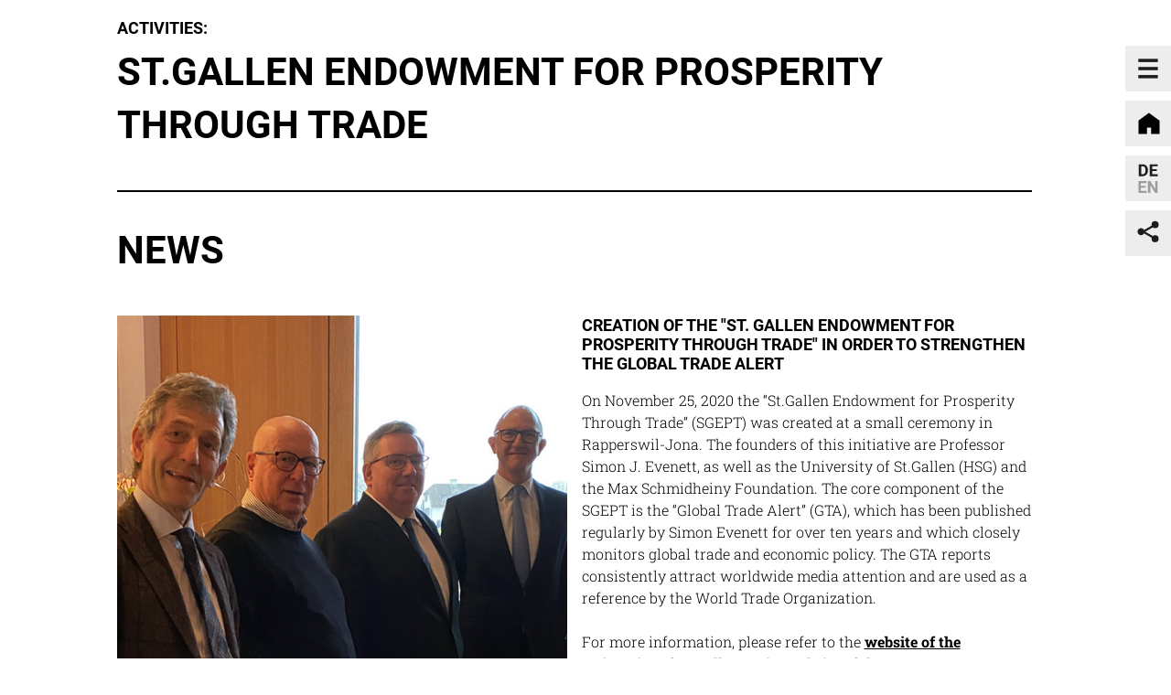

--- FILE ---
content_type: text/html;charset=utf-8
request_url: https://www.max-schmidheiny.foundation/page/en/aktivitaeten/global-trade-alert/
body_size: 4360
content:


















<!DOCTYPE html>

<html lang="en">
<head>
	<meta http-equiv="Content-Type" content="text/html; charset=utf-8" />
	<title>Max Schmidheiny-Stiftung | St.Gallen Endowment for Prosperity through Trade</title>

	
	
	<meta name="language" content="en">
	
	
	<link href="/css/styles.css?v=3" rel="stylesheet" type="text/css" />
	<link href="/css/maincontent.css" rel="stylesheet" type="text/css" />
	<link href="/css/smallcontent.css" rel="stylesheet" type="text/css" />
	
	<link href="/css/blocks_mss.css" rel="stylesheet" type="text/css" />

	<script type="text/javascript" src="/js/jquery.js"></script>
	<script type="text/javascript" src="/js/jquery.scrollTo.min.js"></script>
	<script type="text/javascript" src="/js/respond.min.js"></script>
	

	<script type="text/javascript" src="/js/layout.js"></script>
	
	
	
	<script type="text/javascript" src="/js/blocks/la-multicol.js"></script>

	<script type="text/javascript" src="/js/checkform.js"></script>
	
	<meta name="viewport" content="width=device-width,initial-scale=1.0" />
	
	
	
	
	
	<link href="/webfonts/webfonts.css" rel="stylesheet" type="text/css" />
	
	

	
	
	
	
	<script src="/bxslider/jquery.bxslider.min.js"></script>
	<link href="/bxslider/jquery.bxslider.css" rel="stylesheet" />	
	<link href="/bxslider/jquery.bxslider_custom.css" rel="stylesheet" />
	
	



<script type="text/javascript">
	var gDevMobile = false;
	var gDevTablet = false;
	var gDevDesktop = true;
</script>
	
	<script type="text/javascript" src="/js/slidemenu.js"></script>
	<script type="text/javascript" src="/js/jgestures.min.js"></script>
	
	



<link rel="stylesheet" type="text/css" href="/css/blocks_builtin.css" />




	
	
	
	
	<link href="/css/qf.css" rel="stylesheet" type="text/css" />

	

	<script defer src="/cookieconsent/cookieconsent.js"></script>
	<script defer src="/cookieconsent/cookieconsent-init.js"></script>
	<script src="/cookieconsent/cookieconsent-custom.js"></script>	
	<link href="/cookieconsent/cookieconsent.css" rel="stylesheet" type="text/css" />
	
</head>

<body class="tmtopline">

	



	<div id="slidemenu">
		<div class="inner">
			<a href="/page/en/home"><img class="logo" src="/images/logo_en.svg" alt="Logo Max Schmidheiny-Stiftung" /></a>
			

















<a href="/page/en/home/" class="menu_level1 menuitem226">Home</a>
<a href="/page/en/stiftung/" class="menu_level1 menuitem227">Foundation</a>
<a href="/page/en/stiftung/stifter-max-schmidheiny/" class="menu_level2 menuitem228">Founder Max Schmidheiny</a>
<a href="/page/en/stiftung/meilensteine/" class="menu_level2 menuitem229">Milestones</a>
<a href="/page/en/stiftung/stiftungsrat/" class="menu_level2 menuitem230">Board of Trustees</a>
<a href="/page/en/stiftung/team/" class="menu_level2 menuitem231">Team</a>
<a href="/page/en/stiftung/partner/" class="menu_level2 menuitem232">Partnerships</a>
<a href="/page/en/aktivitaeten/" class="menu_level1 menuitem233">Activities</a>
<a href="/page/en/aktivitaeten/foren/" class="menu_level2 menuitem234">Forum</a>
<a href="/page/en/aktivitaeten/stiftungsprofessur/" class="menu_level2 menuitem235">Foundation Professorship</a>
<a href="/page/en/aktivitaeten/global-trade-alert/" class="menu_level2 menuitem236 active">St.Gallen Endowment for Prosperity through Trade</a>
<a href="/page/en/aktivitaeten/max-schmidheiny-lectures/" class="menu_level2 menuitem237">Max Schmidheiny Lectures</a>
<a href="/page/en/freiheitspreis/" class="menu_level1 menuitem239">Freedom Prize 1979&ndash;2003</a>
<a href="/page/en/kontakt/" class="menu_level1 menuitem241">Contact</a>


		</div>
	</div>
	
	
	<div id="metabar">
		<a id="menubutton"><img src="/images/mb_menu.svg" alt="Menu" /></a>
		
		<a href="/page/en/home"><img src="/images/mb_home_bl.svg" alt="Home" /></a>
		
		









<a href="https://www.max-schmidheiny.foundation/page/de/aktivitaeten/global-trade-alert/"><img src="/images/mb_lang_de.svg" alt="DE" /></a>


		<!-- AddToAny BEGIN -->
		<a class="a2a_dd" href="https://www.addtoany.com/share"><img src="/images/mb_share.svg" alt="Share" /></a>
		<script>
		var a2a_config = a2a_config || {};
		a2a_config.onclick = 1;
		a2a_config.prioritize = ["facebook", "twitter", "email", "xing", "linkedin"];
		</script>
		<script type="text/plain" data-cookiecategory="analytics" async src="https://static.addtoany.com/menu/page.js"></script>
		<!-- AddToAny END -->
	</div>
	
	<div id="page">
		<div class="wconstrain">
			
			
				<div id="pagetitle" class="maincontent">
					
						<h2>Activities:</h2>
					
					<h1>St.Gallen Endowment for Prosperity through Trade</h1>
				</div>
			

			<div id="main" style="">
				<div class="bl-title bl-title-76 maincontent"><h1>News</h1></div>
<div class="wt-bl la-multicol la-multicol-sty-default la-multicol-seg-11">
	<div class="linner">
			<div class="col col1">
				<div class="bl-imageblock bl-imageblock-89" style="position:relative;text-align:center">
<img alt="" src="/MediaInterface/getm/bl-imageblock-big/ykucuoivqorsoax?_ts=1606430683929" style=""><div class="legend">The Board of Trustees of the St. Gallen Endowment for Prosperity Through Trade at the inauguration festivities: Prof. Dr. Bernhard Ehrenzeller, Dr. h.c. Thomas Schmidheiny, Prof. Dr. Simon Evenett, Andreas R. Kirchschl&auml;ger</div></div>

			</div>
			<div class="col col2">
				<div class="bl-title bl-title-77 maincontent"><h2>Creation of the &quot;St. Gallen Endowment for Prosperity Through Trade&quot; in order to strengthen the Global Trade Alert</h2></div>
<div class="bl-textblock bl-textblock-342 maincontent">
<p>On November 25, 2020 the &ldquo;St.Gallen Endowment for Prosperity Through Trade&rdquo; (SGEPT) was created at a small ceremony in Rapperswil-Jona. The founders of this initiative are Professor Simon J. Evenett, as well as the University of St.Gallen (HSG) and the Max Schmidheiny Foundation. The core component of the SGEPT is the &ldquo;Global Trade Alert&rdquo; (GTA), which has been published regularly by Simon Evenett for over ten years and which closely monitors global trade and economic policy. The GTA reports consistently attract worldwide media attention and are used as a reference by the World Trade Organization.</p>

<p>For more information, please refer to the <a href="https://www.unisg.ch/en/newsdetail/news/new-foundation-created-to-take-forward-the-work-of-the-global-trade-alert/" target="_blank">website of the University of St.Gallen</a>&nbsp;or the <a href="https://www.stgallen-endowment.org/" target="_blank">website of the SGEPT</a>.</p>
</div>

			</div>
		<div class="clearfloat"></div>
	</div>
	<script type="text/javascript">
		initMulticolLayout();
	</script>
</div>
<div class="bl-textblock bl-textblock-341 maincontent">
</div>
<div class="wt-bl la-multicol la-multicol-sty-default la-multicol-seg-11">
	<div class="linner">
			<div class="col col1">
				<div class="bl-textblock bl-textblock-256 maincontent">
<p><strong>As one of the initiative&#39;s strategic partners, the Max Schmidheiny Foundation supports the further development of the Global Trade Alert, the most comprehensive information platform world-wide for monitoring policy developments which affect international commerce.</strong></p>

<p>The Global Trade Alert, led by Professor Simon J. Evenett, Professor of Geopolitics and Strategy at IMD, monitors policy developments which affect international commerce. Since its launch in 2009, independent researchers around the globe have gathered more than 8&rsquo;500 concise reports on trade-, investment or migration-related state interventions for more than 100 countries. Its comprehensive and timely reporting established the Global Trade Alert as an internationally recognised source for academic researchers, policy makers and leading media publications alike.</p>

<p>As a strategic partner of the Global Trade Alert, the Max Schmidheiny Foundation currently enables the consolidation and further development of the platform in various areas, such as the development of a Big Data application that will provide the key research infrastructure to substantially expand the publicly available data on government policy interventions towards foreign commerce.</p>

<p>For further information, please visit&nbsp;<a href="http://globaltradealert.org" target="_blank">globaltradealert.org</a>, Prof. Simon J. Evenett&rsquo;s <a href="https://www.imd.org/faculty-profile/simon-j-evenett/" target="_blank">faculty profile</a>&nbsp;at IMD, or watch this short <a href="https://www.youtube.com/watch?v=RNPmESEcULE&amp;feature=youtu.be" target="_blank">Youtube video</a>.</p>
</div>

			</div>
			<div class="col col2">
				<div class="bl-imageblock bl-imageblock-83" style="position:relative;text-align:center">
<a href="http://www.globaltradealert.org" target="_blank"><img alt="" src="/MediaInterface/getm/bl-imageblock-big/acsswquadtktwlu?_ts=1747821837270" style="max-height:900;width:auto;max-width:100%"></a></div>

			</div>
		<div class="clearfloat"></div>
	</div>
	<script type="text/javascript">
		initMulticolLayout();
	</script>
</div>
<div class="bl-textblock bl-textblock-336 maincontent">
<p><br />
&nbsp;</p>

<hr />
<p>&nbsp;</p>
</div>
<div class="bl-title bl-title-74 maincontent"><h1>Highlights</h1></div>
<div class="wt-bl la-multicol la-multicol-sty-default la-multicol-seg-11">
	<div class="linner">
			<div class="col col1">
				<div class="bl-imageblock bl-imageblock-87" style="position:relative;text-align:center">
<img alt="" src="/MediaInterface/getm/bl-imageblock-big/dfncdyhgwpnwbbo?_ts=1560959925669" style=""><div class="legend">Prof. Simon Evenett at the St. Gallen Symposium 2019</div></div>

			</div>
			<div class="col col2">
				<div class="bl-title bl-title-75 maincontent"><h2>Official launch of the 24th Global Trade Alert Report at the St. Gallen Symposium 2019</h2></div>
<div class="bl-textblock bl-textblock-340 maincontent">
<p>St. Gallen, 10 May 2019 - Prof. Simon J. Evenett presents the 24th Global Trade Alert Report at the 49th St. Gallen Symposium.</p>

<p>More informationen on the&nbsp;<a href="https://www.globaltradealert.org/reports/47" target="_blank">Global Trade Alert</a>&nbsp;Website</p>

<p>Keynote presentation by Prof. Simon J. Evenett at the St. Gallen Symposium on&nbsp;<a href="https://www.youtube.com/watch?v=iY50mzKckJM" target="_blank">Youtube</a></p>
</div>

			</div>
		<div class="clearfloat"></div>
	</div>
	<script type="text/javascript">
		initMulticolLayout();
	</script>
</div>
<div class="wt-bl la-multicol la-multicol-sty-default la-multicol-seg-11">
	<div class="linner">
			<div class="col col1">
				<div class="bl-imageblock bl-imageblock-86" style="position:relative;text-align:center">
<img alt="" src="/MediaInterface/getm/bl-imageblock-big/hoxsjzqxylwgnip?_ts=1527715107547" style=""></div>

			</div>
			<div class="col col2">
				<div class="bl-title bl-title-73 maincontent"><h2>Global Trade Alert receives the HSG Impact Award</h2></div>
<div class="bl-textblock bl-textblock-335 maincontent">
<p>St. Gallen, May 26, 2018 -&nbsp;The University of St.Gallen (HSG) honoured three particularly innovative and relevant research projects with the HSG Impact Award for the first time at this year&rsquo;s dies academicus, among them the &quot;Global Trade Alert&quot; under the leadership of Prof. Simon J. Evenett. For the past few years, the Max Schmidheiny Foundation has been one of the primary supporters of the &quot;Global Trade Alert&quot;. More information on the <a href="https://www.unisg.ch/en#!/lightbox/https://www.unisg.ch/en/wissen/newsroom/aktuell/rssnews/forschung-lehre/2018/hsg-impact-award-26mai2018" target="_blank">HSG website</a>.</p>
</div>

			</div>
		<div class="clearfloat"></div>
	</div>
	<script type="text/javascript">
		initMulticolLayout();
	</script>
</div>


			</div>

			



















<div class="ctr_submenubuttons">
	<div class="maincontent">
		<h2>Activities:</h2>
	</div>


	<div class="wt-bl la-multicol la-multicol-sty-mtile la-multicol-seg-1111">
		<div class="linner">

			
			<div class="col col1">
				<div class="bl-mss-mtile bl-mss-mtile-fcblack bl-mss-mtile-fc2black maincontent" style="background-color:#CEE9D3;">
					<a href="/page/en/aktivitaeten/">
						<div class="mtinner">
							<div class="title1">Activities</div>
							<div class="text">
								
							</div>
							<div class="ctr_morelink">Mehr &#9658;</div>
						</div>
					</a>
				</div>
			</div>
			
			<div class="col col1">
				<div class="bl-mss-mtile bl-mss-mtile-fcblack bl-mss-mtile-fc2white maincontent" style="background-color:#eee;background-image:url('/MediaInterface/getm/mss-mtile/ezwfehvcsuzorjm?_ts=1486806195143');">
					<a href="/page/en/aktivitaeten/foren/">
						<div class="mtinner">
							<div class="title1">Forum</div>
							<div class="text">
								
							</div>
							<div class="ctr_morelink">Mehr &#9658;</div>
						</div>
					</a>
				</div>
			</div>
			
			<div class="col col1">
				<div class="bl-mss-mtile bl-mss-mtile-fcblack bl-mss-mtile-fc2black maincontent" style="background-color:#A1D4AE;">
					<a href="/page/en/aktivitaeten/stiftungsprofessur/">
						<div class="mtinner">
							<div class="title1">Foundation Professorship</div>
							<div class="text">
								
							</div>
							<div class="ctr_morelink">Mehr &#9658;</div>
						</div>
					</a>
				</div>
			</div>
			
			<div class="col col1">
				<div class="bl-mss-mtile bl-mss-mtile-fcblack bl-mss-mtile-fc2white maincontent" style="background-color:#eee;background-image:url('/MediaInterface/getm/mss-mtile/ghurilhanvelmjk?_ts=1486806229838');">
					<a href="/page/en/aktivitaeten/max-schmidheiny-lectures/">
						<div class="mtinner">
							<div class="title1">Max Schmidheiny Lectures</div>
							<div class="text">
								
							</div>
							<div class="ctr_morelink">Mehr &#9658;</div>
						</div>
					</a>
				</div>
			</div>
			
			
			<div class="clearfloat"></div>
		</div>
		<script type="text/javascript">
			initMulticolLayout();
		</script>
	</div>


</div>
			
			
			<footer>
				<div class="bl-title bl-title-60 maincontent"><h2>Featured topics:</h2></div>
<div class="wt-bl la-multicol la-multicol-sty-mtile la-multicol-seg-11">
	<div class="linner">
			<div class="col col1">
				<div class="bl-mss-mtile bl-mss-mtile-fcwhite bl-mss-mtile-fc2white maincontent" style="background-color:#eee;background-image:url('/MediaInterface/getm/mss-mtile/icaptsbwdmavudl?_ts=1663942751778')">
	<a href="/page/en/aktivitaeten/foren/">
		<div class="mtinner">
				<div class="title2">Max Schmidheiny Foundation Forum</div>
			<div class="text">
				
			</div>
			<div class="ctr_morelink">More &#9658;</div>
		</div>
	</a>
</div>
			</div>
			<div class="col col2">
				<div class="bl-mss-mtile bl-mss-mtile-fcwhite bl-mss-mtile-fc2white maincontent" style="background-color:#eee;background-image:url('/MediaInterface/getm/mss-mtile/gfsotzvwbibsvng?_ts=1486806299965')">
	<a href="/page/en/freiheitspreis/">
		<div class="mtinner">
				<div class="title2">Freedom Prize<br />1979-2003</div>
			<div class="text">
				
			</div>
			<div class="ctr_morelink">More &#9658;</div>
		</div>
	</a>
</div>
			</div>
		<div class="clearfloat"></div>
	</div>
	<script type="text/javascript">
		initMulticolLayout();
	</script>
</div>
<div class="bl-mss-impressum">
	<div class="copyright">&copy; 2026, Max Schmidheiny Stiftung</div>
	<div class="title">
		Impressum &amp; Privacy Policy
	</div>
	<div class="text">
		<p><strong>Editor: Max Schmidheiny Foundation, CH-9001 St.Gallen, Switzerland.</strong><br />
<a href="https://www.max-schmidheiny.foundation/page/en/datenschutz">Privacy Policy</a></p>

<p>Concept:&nbsp;<a href="http://www.pastpresentfuture.ch/" target="_blank">Past. Present. Future.</a>&nbsp;/ Design:&nbsp;<a href="http://www.grauwert.ch/" target="_blank">GRAUWERT</a>&nbsp;/ Web:&nbsp;<a href="http://www.infosnake.ch/" target="_blank">infoSnake</a>&nbsp;/ Font:&nbsp;<a href="https://fonts.google.com/specimen/Roboto" target="_blank">Roboto</a></p>

	</div>
	<script type="text/javascript" src="/js/blocks/impressum.js"></script>
</div>
				<div id="cookiesettings" class="maincontent">
					<a onclick="cccustom.showCookieSettings()">
						
							Cookie settings
						
					</a>
				</div>
			</footer>
			
		</div>
	</div>
	
	<div id="totopbutton">
		
		<img alt="to top" src="/images/totop.png" />
	</div>		
    
</body>
</html>


--- FILE ---
content_type: text/css
request_url: https://www.max-schmidheiny.foundation/css/styles.css?v=3
body_size: 1823
content:
html {
    -webkit-text-size-adjust: 100%; /* Prevent font scaling in landscape while allowing user zoom */
}

html, body {
	padding:0;
	margin:0;
}

body {
	/*font-size:14px;*/
	
	-webkit-font-smoothing: antialiased;
	-moz-osx-font-smoothing: grayscale;

	background-color:white;
}
body {
	margin-bottom:16px;
}
@media screen and (min-width:900px) {
	body {
		margin-right:25px;
	}
}
@media screen and (max-width:899px) {
	body {
		margin-top:75px;
	}
}

a {
	text-decoration:none;
}

a img {
	border:none;
}

div.clearfloat {
	overflow:hidden;
	height:0px;
	clear:both;
	visibility:hidden;
}


.wconstrain {
	max-width:1000px;
	margin-left:auto;
	margin-right:auto;
	position:relative;
}

@media screen and (max-width:1070px) {
	.wconstrain {
		margin-left:20px;
		margin-right:20px;
	}
}



#menu_mobile {
	display:none;
}
@media screen and (max-width:1023px) {
	#menu_mobile {
		display:block;
	}
}

#menu_mobile .menubar,
#menu_mobile .menuitems {
	/*z-index:15000;*/ /*bxslider controls:9999*/
}

#menu_mobile .menuitems {
	/*margin-bottom:24px;*/
}

#menu_mobile .menubar {
	background-color:#DBE5F1;
	padding:12px 12px 12px 20px;
}

#menu_mobile .menubar img {
	vertical-align:top;
	width:29px;
	/*position:relative;*/
}

#menu_mobile .rollout {
	display:none;
}

#menu_mobile .menuitems a {
	display:block;
	padding:7px 7px 7px 15px;
	
	font-family: 'Rubik', sans-serif;
	font-size:16px;
	font-weight:700;
	letter-spacing:0.03em;
	color:#122864;
	text-decoration:none;
	text-align:left;
}
#menu_mobile .menuitems a.menu_level1 {
	text-transform:uppercase;
	background-color:#dcdde1;
}
#menu_mobile .menuitems a.menu_level2 {
	padding-left:30px;
	font-size:13px;
	font-weight:500;
	letter-spacing:0.01em;
	background-color:#f8f8f9;
}

#menu_mobile .menuitems a.active {
	background-color:white;
}


#totopbutton {
	display:none;
	position:fixed;
	right:30px;
	bottom:40px;
	width:47px;
	z-index:99;
	cursor:pointer;
	
	/*text-align:right;
	
	font-family:'DIN2014';
	font-size:60px;
	color:#122864;*/
}

#totopbutton img {
	width:100%;
}

@media screen and (max-width:1000px) {
	#totopbutton {
		width:30px;
	}	
}

#pagetitle {
	margin-top:20px;
}

/* pagespecific */

.header_home {
	padding-bottom:15px;
	border-bottom:2px solid black;
	position:relative;
	margin-bottom:25px;
}
.header_home img {
	width:100%;
}
@media screen and (min-width:900px) {
	.header_home .logo {
		position:absolute;
		left:0;
		top:67px;
		width:30%;
	}
}
.header_home .logo img {
	width:100%;
}
.header_home .ctr_zitat {
	background-color:white;
	padding:15px 0px 15px 0;
}
@media screen and (min-width:900px) {
	.header_home .ctr_zitat {
		position:absolute;
		left:0;
		bottom:13%;
		width:47%;
		padding-right:15px;
	}
}
.header_home .zitat {
	border-top:2px solid #00A94F;
	border-bottom:2px solid #00A94F;
	color:#00A94F;
	padding:15px 0 15px 0;
}
.header_home .zitat .text {
    font-family: 'Droid Serif', serif;
    font-style: italic;
	font-size:53px;
}
.header_home .zitat .autor {
    font-family: 'Roboto Slab', serif;
	font-weight:400;
	font-size:14px;
	text-align:right;
	margin:20px 35px 10px;
}
@media screen and (max-width:899px) {
	.header_home .logo {
		width:60%;
	}
	.header_home .ctr_zitat {
	}
}


#metabar #menubutton {
	cursor:pointer;
}
@media screen and (min-width:900px) {
	#metabar {
		z-index:999;
		position:fixed;
		right:0;
		top:50px;
		width:50px;
	}
	#metabar a {
		display:block;
	}
	#metabar img {
		width:100%;
		vertical-align:top;
		margin-bottom:10px;
	}
}
@media screen and (max-width:899px) {
	#metabar {
		position:fixed;
		top:0;
		left:0;
		width:100%;
		height:40px; /* 1/2 */
		text-align:right;
		z-index:100;
	}
	#metabar.navup {
		top:-40px; /* 2/2 */
	}
	#metabar img {
		height:40px;
		margin-right:10px;
	}
}


#page, #slidemenu, #metabar {
	transition:transform 1s, top 0.2s ease-in-out;
}
#slidemenu {
	position:fixed;
	top:0;
	right:0px;
	width:320px;
	transform:translate(320px, 0px);
	-webkit-transform:translate(320px, 0px);
	bottom:0px;
	background-color:#EDEDED;
	z-index:999;
	transition:transform 1s;
	-webkit-transition:-webkit-transform 1s;
	overflow:auto;
	-webkit-overflow-scrolling: touch;
}
#slidemenu {
	font-family:'Roboto', sans-serif;
	font-weight:300;
	color:black;
	font-size:18px;
	text-transform:uppercase;
}
#slidemenu > .inner {
	padding:30px;
}
#slidemenu .logo {
	width:100%;
	margin-bottom:40px;
}
#slidemenu,
#slidemenu a {
	color:black;
}
#slidemenu a:hover,
#slidemenu a.active {
	color:#9D9D9C;
}
#slidemenu a {
	display:block;
	margin-bottom:10px;
}
#slidemenu a.menu_level1 {
	font-weight:bold;
}
#slidemenu a.menu_level2 {
	font-weight:300;
	margin-left:20px;
}
@media screen and (max-width:899px) {
	#slidemenu .logo {
		display:none;
	}
}
@media screen and (min-height:800px) {
	#slidemenu .logo {
		margin-top:30px;
	}
}


.ctr_submenubuttons {
	border-top:2px solid black;
	padding-top:25px;
}


/*special blocks*/
.bl-title-60 {
	margin-top:25px;
	border-top:2px solid black;
	padding-top:25px;
}


/*templatemodes*/
.tmnotopthemen footer > * {
	display:none;
}
.tmnotopthemen footer > .bl-mss-impressum {
	display:block;
}

.tmtopline #pagetitle {
	border-bottom: 2px solid black;
	margin-bottom: 35px;
}


/*block gaps*/
.wt-bl {
	margin-top:25px;
}
.wt-bl:first-child {
	margin-top:0;
}
.la-multicol-sty-mtile + .la-multicol-sty-mtile {
	margin-top:0;
}
.bl-mss-kontakt + .bl-mss-kontakt {
	margin-top:0;
}
.bl-imageslider + .bl-mss-zitatbox {
	margin-top:50px;
}
.bl-mss-zitatbox + .wt-bl {
	margin-top:50px;
}


/*hyphens*/
@media screen and (max-width:600px) {
	#main {
		hyphens:auto;
		-ms-hyphens: auto;
		-webkit-hyphens: auto;
	}
}

#cookiesettings {
	font-size:0.75em;
	margin-top:1em;
	text-align:right;
	display:block;
}
#cookiesettings a {
	cursor:pointer;
	font-weight:inherit;
	text-decoration:inherit;
}


--- FILE ---
content_type: text/css
request_url: https://www.max-schmidheiny.foundation/css/maincontent.css
body_size: 717
content:
.maincontent {
	font-family:'Roboto Slab', serif;
	font-weight:300;
	font-size:16px;
	letter-spacing:normal;
	line-height:1.5em;
	color:black;
}

.maincontent img {
	max-width:100%;
	height:auto !important;
}

.maincontent strong {
	font-weight:700;
}

.maincontent h1 {
	font-family:'Roboto', sans-serif;
	font-weight:700;
	font-size:42px;
	line-height:1.4em;
	letter-spacing:normal;
	margin:0 0 1em 0;
	padding:0;
	text-transform:uppercase;
}

.maincontent h2,
.maincontent h3 {
	font-family:'Roboto', sans-serif;
	font-weight:700;
	font-size:18px;
	line-height:1.2em;
	letter-spacing:normal;
	margin:0 0 1em 0;
	padding:0;
	text-transform:uppercase;
}

.maincontent p {
	margin:0 0 1.5em 0;
	padding:0;
}

.maincontent p.nobottommargin {
	margin-bottom:0;
}

.maincontent a {
	text-decoration:underline;
	color:inherit;
	font-weight:bold;
}
.maincontent a.nounderline {
	text-decoration:none;
}
.maincontent a[href^="tel"]{
    text-decoration:none;
	font-weight:inherit;
}


/*
.maincontent ul {
	padding:0;
	margin:0 0 1.5em 0px;
}
.maincontent ul li {
	margin:0 0 10px 0;
	padding:0 0 0 50px;
	list-style-type:none;
	background-image:url('//dummyimage.com/40x40');
	background-image-size:20px;
	background-repeat:no-repeat;
}
*/

.maincontent ul {
	padding:0;
	margin:0 0 1.5em 20px;
}
.maincontent ul li {
	margin:0px 0 0px 0;
	padding:0 0 0 0px;
	list-style-type:disc;
}

/* nested list */
/*
div#content ul ul {
        margin-top:10px;
}
div#content ul ul li {
        list-style-type:square;
        //list-style-image: url('/images/bullet_l2.gif');
}
*/

.maincontent table {
	border-spacing:0px;
	border-collapse:collapse;
	margin-bottom:24px;
}

.maincontent table td,
.maincontent table th
 {
	border:none;
	padding:0px 10px 0px 0px;
	text-align:left;
	vertical-align:top;
	text-align:left;
}

.maincontent table td:last-child,
.maincontent table th:last-child
{
	padding-right:0px;
}


@media screen and (max-width:767px) {
	/* mobile */

	.maincontent {
		word-wrap:break-word
	}
}



--- FILE ---
content_type: text/css
request_url: https://www.max-schmidheiny.foundation/css/smallcontent.css
body_size: 743
content:
.smallcontent {
	font-family:'Rubik', sans-serif;
	font-weight:400;
	font-size:15px;
	letter-spacing:normal;
	line-height:1.5em;
	color:black;
}

.smallcontent img {
	max-width:100%;
	height:auto !important;
}

.smallcontent strong {
	font-weight:500;
}

.smallcontent h1 {
	font-family:'Rubik', sans-serif;
	font-weight:500;
	font-size:35px;
	line-height:1.2em;
	letter-spacing:normal;
	margin:0 0 1em 0;
	padding:0;
}

.smallcontent h2 {
	font-family:'Rubik', sans-serif;
	font-weight:500;
	font-size:35px;
	letter-spacing:normal;
	margin:0 0 1em 0;
	padding:0;
}

.smallcontent h3 {
	font-family:'Rubik', sans-serif;
	font-weight:500;
	font-size:35px;
	letter-spacing:normal;
	margin:0 0 1em 0;
	padding:0;
}


.smallcontent p {
	margin:0 0 1.5em 0;
	padding:0;
}

.smallcontent p.nobottommargin {
	margin-bottom:0;
}

.smallcontent a {
	text-decoration:underline;
	color:inherit;
}
.smallcontent a.nounderline {
	text-decoration:none;
}
.smallcontent a.withhand {
	font-weight:500;
	color:#888;
	text-decoration:none;
	border-bottom:1px solid #888;
}
.smallcontent a.withhand::before {
	content:'☞ ';
	font-family:'DIN2014';
	font-size:25px;
}
.smallcontent a.withhand:hover {
	color:black;
}


/*
.smallcontent ul {
	padding:0;
	margin:0 0 1.5em 0px;
}
.smallcontent ul li {
	margin:0 0 10px 0;
	padding:0 0 0 50px;
	list-style-type:none;
	background-image:url('//dummyimage.com/40x40');
	background-image-size:20px;
	background-repeat:no-repeat;
}
*/

.smallcontent ul {
	padding:0;
	margin:0 0 1.5em 20px;
}
.smallcontent ul li {
	margin:0px 0 0px 0;
	padding:0 0 0 0px;
	list-style-type:disc;
}

/* nested list */
/*
div#content ul ul {
        margin-top:10px;
}
div#content ul ul li {
        list-style-type:square;
        //list-style-image: url('/images/bullet_l2.gif');
}
*/

.smallcontent table {
	border-spacing:0px;
	border-collapse:collapse;
	margin-bottom:24px;
}

.smallcontent table td,
.smallcontent table th
 {
	border:none;
	padding:0px 10px 0px 0px;
	text-align:left;
	vertical-align:top;
	text-align:left;
}

.smallcontent table td:last-child,
.smallcontent table th:last-child
{
	padding-right:0px;
}


@media screen and (max-width:767px) {
	/* mobile */

	.smallcontent {
		word-wrap:break-word
	}
}



--- FILE ---
content_type: text/css
request_url: https://www.max-schmidheiny.foundation/css/blocks_mss.css
body_size: 2208
content:
.bl-mss-mtile {
	width:100%;
	height:300px;
	position:relative;
	background-size:cover;
	background-position:center center;
	background-repeat:no-repeat;
}

.bl-mss-mtile .mtinner {
	padding:16px;
	
	/*kein Layout Einfluss, aber ermoeglicht <a href*/
	box-sizing:border-box;
	height:100%;
	
	transition:transform 0.2s ease-in-out;
}
.bl-mss-mtile a {
	text-decoration:none;
}

.bl-mss-mtile-fcwhite {
	color:white;
}
.bl-mss-mtile .ctr_morelink {
	position:absolute;
	bottom:8px;
	left:16px;
	right:16px;
	text-align:right;
	border-top:2px solid black;
	padding-top:3px;
	font-weight:300;
	font-size:14px;
	color:black;
}
.bl-mss-mtile-fc2white .ctr_morelink {
	border-color:white;
	color:white;
}
.bl-mss-mtile .ctr_morelink a {
	text-decoration:none;
}
.bl-mss-mtile .title1 {
	text-transform:uppercase;
	font-family:'Roboto', sans-serif;
	font-weight:700;
	margin-bottom:4px;
	font-size:18px;
}
@media screen and (max-width:600px) {
	.bl-mss-mtile .mtinner {
		padding:8px;
	}
	.bl-mss-mtile .title1 {
		font-size:16px;
	}
}
.bl-mss-mtile .title2 {
	text-transform:uppercase;
	font-family:'Roboto', sans-serif;
	font-size:28px;
	font-weight:700;
	margin-bottom:8px;
	line-height:1.3em;
	font-size:31px;
}
.bl-mss-mtile .text {
	font-weight:300;
}
.bl-mss-mtile .text a {
	text-decoration:underline;
}
.bl-mss-mtile .ctr_innerimg {
	float:left;
	width:calc(50% - 24px);
	height:100%;
	margin-right:32px;
	background-position:left top;
	background-repeat:no-repeat;
	background-size:contain;
}


.bl-mss-zitatbox {
	color:green;
	border-top:2px solid green;
	border-bottom:2px solid green;
}
.bl-mss-zitatbox .text {
	margin-top:30px;
	margin-bottom:15px;
	font-family: 'Droid Serif', serif;
	font-style: italic;
	font-size:29px;
	font-weight:400;
	line-height:1.6em;
}
.bl-mss-zitatbox .autor {
	margin-top:15px;
	margin-bottom:30px;
	font-family: 'Roboto Slab', serif;
	font-size:14px;
	font-weight:400;
	text-align:right;
}


.bl-mss-partnerlist .items table {
	border-spacing:0px;
	border-collapse:collapse;
	width:100%;
}
.bl-mss-partnerlist .items table td {
	border-bottom:2px solid black;
	padding:25px 0px 25px 0px;
	vertical-align:middle;
}
.bl-mss-partnerlist .items table tr:last-child td {
	border-bottom:none;
}
.bl-mss-partnerlist .items table td.logo {
	width:50%;
	text-align:center;
}
.bl-mss-partnerlist .items table td.logo img {
	max-width:220px;
}
.bl-mss-partnerlist .items table td.logosize-big img {
	max-width:290px;
}
.bl-mss-partnerlist .items table td.logosize-small img {
	max-width:150px;
}
.bl-mss-partnerlist .items table td.text {
	width:50%;
	text-align:left;
}
.bl-mss-partnerlist .items table td.text p:last-child {
	margin-bottom:0;
}
@media screen and (max-width:799px) {
	.bl-mss-partnerlist .items table,
	.bl-mss-partnerlist .items tbody,
	.bl-mss-partnerlist .items tr,
	.bl-mss-partnerlist .items td
	{
		display:block;
		width:100% !important;
	}
	.bl-mss-partnerlist .items table td.logo {
		text-align:left;
		border-bottom:none;
		padding-bottom:0;
	}
}


.bl-mss-teamlist {
	overflow-x:hidden;
}
.bl-mss-teamlist > .inner {
	margin-left:-16px;
}
.bl-mss-teamlist .item {
	margin-left:16px;
	margin-bottom:16px;
	width:calc(50% - 16px);
	box-sizing:border-box;
	float:left;
	background-color:#818284;
	color:white;
	position:relative;
	/*padding-bottom:25px;*/
	/*min-height:300px;*/
	min-height:290px;
}
.bl-mss-teamlist1 .item {
	background-color:#949599;
}
.bl-mss-teamlist .item:nth-child(odd) {
	clear:both;
}
.bl-mss-teamlist .item .photo {
	width:50%;
}
@media screen and (min-width:500px) {
	.bl-mss-teamlist .item .photo {
		float:left;
	}
}
.bl-mss-teamlist .item .photo img {
	width:100%;
	vertical-align:top;
}
.bl-mss-teamlist .item .namefkt {
	padding:16px;
	box-sizing:border-box;
}
@media screen and (min-width:500px) {
	.bl-mss-teamlist .item .namefkt {
		width:50%;
		float:left;
	}
}
.bl-mss-teamlist .item .namefkt .name {
	text-transform:uppercase;
	font-family:'Roboto', sans-serif;
	font-size:110%;
}
.bl-mss-teamlist .item .icon {
	position:absolute;
	right:8px;
	bottom:8px;
	width:16px;
	cursor:pointer;
	
	font-size:6px;
	line-height:normal;
}
.bl-mss-teamlist .item .icon img {
	vertical-align:top;

	margin-left:-16px;
	padding-left:16px;
	margin-top:-16px;
	padding-top:16px;
}
.bl-mss-teamlist .item .detail {
	clear:both;
	display:none;
	padding:24px 16px 48px 16px;
}
@media screen and (max-width:799px) {
	.bl-mss-teamlist .item {
		float:none;
		width:calc(100% - 16px);
	}
}
.bl-mss-teamlist .item .detail .socialbuttons img {
	width:50px;
	margin-right:10px;
}


.bl-mss-forenlist {
	overflow-x:hidden;
}
.bl-mss-forenlist > .inner {
	margin-left:-16px;
}
.bl-mss-forenlist .item {
	position:relative;
	margin-left:16px;
	margin-bottom:16px;
	width:calc(50% - 16px);
	box-sizing:border-box;
	float:left;
	background-color:#B7DEBF;
	padding:16px;
	min-height:300px;
}
.bl-mss-forenlist .item:nth-child(odd) {
	clear:both;
}
.bl-mss-forenlist .item .datumtext {
	font-family:'Roboto', sans-serif;
	font-size:18px;
	font-weight:bold;
	text-transform:uppercase;
	margin-bottom:0.5em;
}
.bl-mss-forenlist .item .title {
	font-family:'Roboto', sans-serif;
	font-weight:bold;
	text-transform:uppercase;
	font-size:170%;
	margin-bottom:0.75em;
}
.bl-mss-forenlist .item .pub {
	border-top:2px solid black;
	padding-top:16px;
	padding-bottom:16px;
}
.bl-mss-forenlist .item .pub .ctr_image {
	width:47%;
	float:left;
	margin-right:6%;
}
.bl-mss-forenlist .item .pub .ctr_text {
	width:47%;
	float:left;
}
.bl-mss-forenlist .item .pub .ctr_image img {
	width:100%;
	vertical-align:top;
	border:2px solid black;
}
.bl-mss-forenlist .item .loginform {
	border-top:2px solid black;
	padding-top:16px;
}
.bl-mss-forenlist .item .loginform p {
	margin-bottom:1em;
}
.bl-mss-forenlist .item .loginform input {
	border:none;
	background-color:white;
	width:100%;
	padding:12px 4px 12px 4px;
	box-sizing:border-box;
}
.bl-mss-forenlist .item .loginform .ctr_button {
	text-align:right;
}
.bl-mss-forenlist .item .loginform button {
	border:none;
	background-color:#231F20;
	color:white;
	font-family:'Roboto Slab', serif;
	font-size:14px;
	padding:8px 4px 8px 4px;
	width:40%;
}
.bl-mss-forenlist .item .icon {
	position:absolute;
	right:8px;
	bottom:8px;
	width:16px;
	cursor:pointer;

	font-size:6px;
	line-height:normal;
}
.bl-mss-forenlist .item .icon img {
	vertical-align:top;

	margin-left:-16px;
	padding-left:16px;
	margin-top:-16px;
	padding-top:16px;
}
.bl-mss-forenlist .item .detail {
	display:none;
	margin-bottom:48px;
}
@media screen and (max-width:899px) {
	.bl-mss-forenlist .item {
		float:none;
		width:calc(100% - 16px);
	}
}
.bl-mss-forenlist .item-ih {
	display:none;
}
.bl-mss-forenlist .loadmorebtn {
	color:#00A94F;
	text-transform:uppercase;
	font-family: 'Roboto', sans-serif;
	font-weight: bold;
	text-transform: uppercase;
	font-size: 18px;
	text-align:right;
	padding:16px 8px 28px 8px;
	cursor:pointer;
}
.bl-mss-forenlist .loadmorebtn img {
	width:16px;
	padding-left:16px;
}


.bl-mss-preislist {
	overflow-x:hidden;
}
.bl-mss-preislist > .mcinner {
	margin-left:-16px;
}
.bl-mss-preislist .item {
	position:relative;
	margin-left:16px;
	margin-bottom:16px;
	width:calc(50% - 16px);
	box-sizing:border-box;
	float:left;
	background-color:#007434;
	color:white;
	padding:16px;
	
	min-height:200px;
}
.bl-mss-preislist .itempreis .textbox {
	max-height:52px;
	overflow:hidden;
	transition:max-height 0.2s;
}
.bl-mss-preislist .itempreis.expanded .textbox {
	max-height:1000px;
	transition:max-height 1s;
}
/*
.bl-mss-preislist .item:nth-child(odd) {
	clear:both;
}
*/
.bl-mss-preislist .item {
	display:none;
}
.bl-mss-preislist .item .title {
	font-family:'Roboto', sans-serif;
	font-weight:bold;
	font-size:18px;
	line-height:1.2em;
	text-transform:uppercase;
	margin-bottom:0.5em;
}
.bl-mss-preislist .item .ptname {
	font-family:'Roboto', sans-serif;
	font-weight:bold;
	text-transform:uppercase;
	font-size:170%;
	line-height:1.2em;
	margin-bottom:0.75em;
}
.bl-mss-preislist .item .detail {
	padding-bottom:48px;
}
.bl-mss-preislist .item .icon {
	position:absolute;
	right:8px;
	bottom:8px;
	width:16px;
	cursor:pointer;
	
	font-size:6px;
	line-height:normal;
}
.bl-mss-preislist .item .icon img {
	vertical-align:top;

	margin-left:-16px;
	padding-left:16px;
	margin-top:-16px;
	padding-top:16px;
}
.bl-mss-preislist .tagbar {
	background-color:#E7E7E8;
	padding:8px;
	margin-bottom:16px;
}
@media screen and (min-width:800px) {
	.bl-mss-preislist .tagbar {
		display: flex;
		justify-content: space-between;
	}
}
.bl-mss-preislist .tagbar a {
	text-transform:uppercase;
	text-decoration:none;
	font-family:'Roboto', sans-serif;
	cursor:pointer;
}
.bl-mss-preislist .tagbar a.active {
	color:#949599;
}
@media screen and (max-width:799px) {
	.bl-mss-preislist .tagbar a {
		display:block;
		padding-top:4px;
		padding-bottom:4px;
	}
	.bl-mss-preislist .item {
		float:none;
		width:calc(100% - 16px);
	}
}
.bl-mss-preislist .itemzitat {
	background-color:white;
	border-top:2px solid #007434;
	border-bottom:2px solid #007434;
	color:#007434;
	padding-left:0;
	padding-right:0;
}
.bl-mss-preislist .itemzitat .ztext {
	font-family: 'Droid Serif', serif;
	font-style: italic;
	font-size: 29px;
	font-weight: 400;
	line-height: 1.4em;
}
.bl-mss-preislist .itemzitat .zautor {
	margin-top: 15px;
	font-family: 'Roboto Slab', serif;
	font-size: 14px;
	font-weight: 400;
	text-align: right;
}


.bl-imageslider .mss-imgcaption {
	display:none;
	width:calc(50% - 16px);
	position:absolute;
	bottom:25px;
	background-color:white;
	font-family:'Roboto', sans-serif;
	font-weight:bold;
	text-transform:uppercase;
	color:#007434;
	font-size:18px;
	padding:32px 8px 32px 8px;
	z-index:20;
}
@media screen and (max-width:600px) {
	.bl-imageslider .mss-imgcaption {
		padding-top:16px;
		padding-bottom:16px;
		width:85%;
		font-size:16px;
	}
}


.bl-mss-impressum {
	background-color:#231F20;
	padding:8px;
}
.bl-mss-impressum {
	font-family:'Roboto', sans-serif;
	font-weight:400;
	font-size:14px;
	letter-spacing:normal;
	line-height:1.5em;
	color:white;
}
.bl-mss-impressum .copyright {
	float:right
}
.bl-mss-impressum .title {
	text-transform:uppercase;
	font-weight:bold;
	cursor:pointer;
}
.bl-mss-impressum .text {
	display:none;
}
.bl-mss-impressum a {
	color:#00A94F;
	text-decoration:none;
}


.bl-mss-kontakt .tile {
	width:100%;
	height:260px;
	position:relative;
}
.bl-mss-kontakt .tile_text {
	background-color:#231F20;
	box-sizing:border-box;
	padding:16px;
}
.bl-mss-kontakt .text {
	color:white;
}
.bl-mss-kontakt .text h2 {
	margin-bottom:0;
}
.bl-mss-kontakt .map {
	height:100%;
}
.bl-mss-kontakt .socialicons {
	position:absolute;
	bottom:16px;
	left:16px;
	width:calc(100% - 16px);
	height:40px;
}
.bl-mss-kontakt .socialicons img {
	height:40px;
	vertical-align:top;
	margin-right:8px;
}


--- FILE ---
content_type: text/css
request_url: https://www.max-schmidheiny.foundation/bxslider/jquery.bxslider_custom.css
body_size: 322
content:
.bx-wrapper {
	border:none;
	box-shadow:none;
}

/*
.bx-wrapper .bx-pager.bx-default-pager a {
	width:10px;
	height:10px;
	
	border-radius:5px;
}

.bx-wrapper .bx-pager.bx-default-pager a {
	background-color:#E2F2F2;
}

.bx-wrapper .bx-pager.bx-default-pager a:hover, .bx-wrapper .bx-pager.bx-default-pager a.active {
	background-color:#8CCACA;
}

.bx-wrapper .bx-pager {
	text-align:center;
	bottom:10px;
}

.bx-wrapper .bx-pager.bx-default-pager a {
    text-indent: 9999px;
    overflow: hidden;
}

.bx-wrapper .bx-viewport {
    background: none;
}

.bx-wrapper {
	margin-bottom:0px;
}
*/




/*
.bx-wrapper .bx-controls-direction a {
	top:100%;
	margin-top:30px;
}
.bx-wrapper .bx-prev {
    left: 50%;
	margin-left:-30px;
}.bx-wrapper .bx-next {
    left: 50%;
	margin-left:30px;
}
*/

--- FILE ---
content_type: text/css
request_url: https://www.max-schmidheiny.foundation/css/blocks_builtin.css
body_size: 2334
content:
.bl-textblock {
	margin-bottom:32px;
}
.bl-textblock:last-child {
	margin-bottom:0;
}

.bl-textblock p:last-child {
	margin-bottom:0;
}



@media screen and (min-width: 769px) {
	div.bl-textwithimage div.image-left {
		width:25%;
		float:left;
		padding:0px 22px 10px 0px;
	}

	div.bl-textwithimage div.image-right {
		width:25%;
		float:right;
		padding:0px 0px 10px 22px;
	}

	div.bl-textwithimage div.text {
		overflow:auto; /* prevent wrapping around, make 2 col: http://webdesignerwall.com/tutorials/css-clearing-floats-with-overflow */
	}
}

@media screen and (max-width: 768px) {
	div.bl-textwithimage div.text {
		margin-top:10px;
	}
}

div.bl-textwithimage {
	margin-bottom:25px;
}

div.bl-textwithimage img {
	width:100%;
}
@media screen and (max-width:768px) {
	div.bl-textwithimage img {
		max-width:300px;
	}
}


div.bl-imageblock {
	margin-bottom:32px;
}

div.bl-imageblock:last-child {
	margin-bottom:0;
}

@media screen and (max-width:1023px) {
	div.bl-imageblock {
		margin-bottom:16px;
	}
}

div.bl-imageblock img {
	vertical-align:top;
}

div.bl-imageblock img {
	width:100%;
}

div.bl-imageblock .buttoncontainer {
	position:absolute;
	left:0;
	right:0;
	bottom:0;
}

div.bl-imageblock .buttoncontainer a.button {
	display:block;
	padding:10px;
	margin-left:auto;
	margin-right:auto;
	box-sizing:border-box;
	width:285px;
	max-width:95%;
	/*max-width:calc(33.3333% + 3px - 20px);*/
	background-color:rgba(152, 144, 131, 0.5);
	color:white;
	text-transform:uppercase;
	text-decoration:none;
	
	font-family: 'FrutigerLTPro',sans-serif;
	font-weight: bold;
	font-size: 14px;
	letter-spacing:0.075em;
}
@media screen and (max-width:768px) {
	div.bl-imageblock .buttoncontainer a.button {
		max-width:90%;
	}
}

div.bl-imageblock .ctr_text {
	position:absolute;
	left:5%;
	right:5%;
	top:5%;
	bottom:70px;
}

div.bl-imageblock .ctr_text .maincontent {
	color:white;
	text-align:left;
}
div.bl-imageblock .ctr_text .maincontent .title {
	font-weight:bold;
	font-size:29px;
	letter-spacing:0.025em;
	line-height:1.25em;
}
@media screen and (max-width:991px) {
	div.bl-imageblock .ctr_text .maincontent .title {
		font-size:22px;
	}
}
div.bl-imageblock .ctr_text .maincontent .subtitle {
	letter-spacing:0.05em;
	margin-top:1.25em;
}

div.bl-imageblock .legend {
	display:none;
	
	position:absolute;
	left:0;
	right:0;
	bottom:0;
	background-color:rgba(255, 255, 255, 0.8);
	padding:10px;
	
	font-family: 'Rubik', sans-serif;
	font-weight: 400;
	font-size: 11px;
	letter-spacing: 0.05em;
	color: #122864;
	text-align:left;
}

div.bl-imageblock:hover .legend {
	display:block;
}

@media screen and (max-width:700px) {
	div.bl-imageblock .legend {
		padding:5px;
	}
}
@media screen and (max-width:1024px) {
	div.bl-imageblock .legend {
		display:block;
	}
}

.vhcenterhelper1 {
	display:table;
	table-layout:fixed;
	width:100%;
	height:100%;
}
.vhcenterhelper2 {
	display:table-cell;
	width:100%;
	height:100%;
	vertical-align:middle;
	text-align:center;
}


/*
@media screen and (min-width:768px) {
	div.bl-imageblock {
		text-align:center;
		max-width:100%;
	}
}
*/


div.bl-youtubevideo {
	margin-bottom:25px;
}

.bl-youtubevideo {
	position: relative;
	padding-bottom: 56.25%; /* Default for 1600x900 videos 16:9 ratio */
	padding-top: 0px;
	height: 0;
	overflow: hidden;
}

.bl-youtubevideo iframe {
	position: absolute;
	top: 0;
	left: 0;
	width: 100%;
	height: 100%;
}



/*
table.bl-gallery {
	border-spacing:0px;
	border-collapse:collapse;
}
table.bl-gallery td {
	border:none;
	vertical-align:top;
}
table.bl-gallery td.image {
	padding:0px 0px 10px 0px;
}
table.bl-gallery td.desc {
	padding:0px 0px 25px 0px;
}
table.bl-gallery td.desc a {
	text-decoration:none;
	color:#787464;
}
table.bl-gallery td.hgap {
	width:24px;
}
table.bl-gallery td img {
	vertical-align:top;
}
table.bl-gallery-thumbborder td img {
	border:3px solid #DADADA;
}
*/

/*
div.bl-form {
	margin-bottom:25px;
}

div.bl-form table.form {
	border-spacing:0px;
	border-collapse:collapse;
}

div.bl-form table.form td {
	border:none;
	padding:0px 0px 3px 0px;
	vertical-align:top;
}

div.bl-form table.form td.label {
	width:200px;
}

div.bl-form table.form input.textfield {
	width:400px;
	border:2px solid #E5E5E5;
}

div.bl-form table.form textarea {
	width:400px;
	height:100px;
	border:2px solid #E5E5E5;
	font-family:sans-serif;
	font-size:12px;
}
*/


.bl-form {
	margin-bottom:32px;
}

.bl-form .row {
	margin-bottom:10px;
}

.bl-form .row .label {
}

.bl-form input.textfield,
.bl-form select {
	border-radius:0;
	width:100%;
	border:none;
	box-sizing:border-box;
	/*height:40px;*/
	background-color:#F0EDE5;
}

.bl-form select {
    -webkit-appearance: none;
}

.bl-form textarea {
	border-radius:0;
	width:100%;
	border:none;
	box-sizing:border-box;
	height:95px;
	background-color:#F0EDE5;
}

.bl-form input.textfield,
.bl-form select,
.bl-form textarea {
	color:#7F7D7A;
	padding:4px;
	font-family: 'Futura', sans-serif;
	font-weight:300;
	font-size:20px;
}

.bl-form input.textfield:focus,
.bl-form select:focus,
.bl-form textarea:focus {
	background-color:#E6E4DC;
}

.bl-form h2.subhead {
	margin:20px 0px 0px 0px;
}

.bl-form .requiredlegend {
	display:none;
}

.bl-form .defsubmit {
	background-color:#333333;
	border-radius:4px;
	color:white;
	outline:none;
	font-family: 'Futura', sans-serif;
	font-weight: bold;
	font-size:18px;
	text-transform:uppercase;
	border:none;
	padding:8px;
	display:block;
	width:100%;
	max-width:260px;
	margin-left:auto;
	margin-right:auto;
	margin-top:24px;
	cursor:pointer;
}


audio.with_controls {
	/*max-height:40px;*/ /* IE 11 */
	margin-bottom:25px;
}



.la-multicol {
	/*overflow-x:hidden;*/ /*rechte Scrollbar wird im Adminmodus sichtbar*/
	overflow:hidden;	
}

.la-multicol .col {
	float:left;
	box-sizing:border-box;
}

/*
//border:right:homeslider firefox bug
.la-multicol-sty-default .linner {
	margin-left:0px;
	margin-right:-1px;
}
.la-multicol-sty-default .col {
	border-right:1px solid white;
}
*/
.la-multicol-sty-default {
	border-bottom:16px solid transparent;
}
.la-multicol-sty-default .linner {
	margin-left:-16px;
	margin-right:0px;
}
.la-multicol-sty-default .col {
	border-left:16px solid transparent;
}


.la-multicol-sty-mtile {
	/*border-bottom:8px solid transparent;*/
}
.la-multicol-sty-mtile .linner {
	margin-left:-16px;
}
.la-multicol-sty-mtile .col {
	border-left:16px solid transparent;
	border-bottom:16px solid transparent;
}


.la-multicol-seg-11 .col { width:50%; }

.la-multicol-seg-31 .col1 { width:75%; }
.la-multicol-seg-31 .col2 { width:25%; }

.la-multicol-seg-111 .col { width:33.33333333333%; }

.la-multicol-seg-211 .col1 { width:50%; }
.la-multicol-seg-211 .col2 { width:25%; }
.la-multicol-seg-211 .col3 { width:25%; }

.la-multicol-seg-112 .col1 { width:25%; }
.la-multicol-seg-112 .col2 { width:25%; }
.la-multicol-seg-112 .col3 { width:50%; }

.la-multicol-seg-1111 .col { width:25%; }


/*
.la-multicol .col1 {
	width:50%;
}

.la-multicol .col2 {
	width:50%;
}
*/

@media screen and (max-width:767px) {
	/*.la-multicol .col {
		margin:0 0 1px 0;
	}*/
	
	.la-multicol-seg-11 .linner,
	.la-multicol-seg-21 .linner,
	.la-multicol-seg-111 .linner
	{
		margin-left:0 !important;
		margin-right:0 !important;
	}
	.la-multicol-seg-11 .col,
	.la-multicol-seg-21 .col,
	.la-multicol-seg-111 .col
	{
		padding-left:0 !important;
		padding-right:0 !important;
		float:none;
		width:100% !important;
		border-left:none;
		border-right:none;
	}
	.la-multicol-sty-footer .col {
		margin-bottom:50px;
	}	
	/*.la-multicol .collast {
		padding-bottom:0 !important;
		margin-bottom:0;
		border-bottom:none;
	}*/
	
	.la-multicol-sty-default {
		border-bottom:none;
	}

	
	.la-multicol-seg-211 .col1 { width:100%; }
	.la-multicol-seg-211 .col2 { clear:left; width:50%; }
	.la-multicol-seg-211 .col3 { width:50%; }

	
	.la-multicol-seg-112 .col1 { width:50%; }
	.la-multicol-seg-112 .col2 { width:50%; }
	.la-multicol-seg-112 .col3 { clear:left; width:100%; }

	
	.la-multicol-seg-1111 .col { width:50%; }
	.la-multicol-seg-1111 .col3 { clear:left; }
	
}



/*
.la-multicol .col1 {
	width:50%;
}

.la-multicol .col2 {
	width:50%;
}
*/

@media screen and (max-width:899px) {
	.la-multicol-sty-default.la-multicol .col {
		margin:0 0 28px 0;
	}
	
	.la-multicol-seg-11 .linner,
	.la-multicol-seg-21 .linner,
	.la-multicol-seg-12 .linner,
	.la-multicol-seg-111 .linner
	{
		margin-left:0 !important;
		margin-right:0 !important;
	}
	.la-multicol-seg-11 .col,
	.la-multicol-seg-21 .col,
	.la-multicol-seg-12 .col,
	.la-multicol-seg-111 .col
	{
		padding-left:0 !important;
		padding-right:0 !important;
		float:none;
		width:100% !important;
		border-left:none;
		border-right:none;
	}
	/*.la-multicol .collast {
		padding-bottom:0 !important;
		margin-bottom:0;
		border-bottom:none;
	}*/
	
	.la-multicol-sty-default {
		border-bottom:none;
	}

	
	.la-multicol-seg-211 .col1 { width:100%; }
	.la-multicol-seg-211 .col2 { clear:left; width:50%; }
	.la-multicol-seg-211 .col3 { width:50%; }

	
	.la-multicol-seg-112 .col1 { width:50%; }
	.la-multicol-seg-112 .col2 { width:50%; }
	.la-multicol-seg-112 .col3 { clear:left; width:100%; }

	
	.la-multicol-seg-1111 .col { width:50%; }
	.la-multicol-seg-1111 .col3 { clear:left; }
	
}


.bl-googlemap {
	width:100%;
	height:420px;
	margin-bottom:16px;
}

@media screen and (max-width:767px) {
	.bl-googlemap {
		width:100%;
		height:300px;
	}
}


.la-accordion .acctitle {
	cursor:pointer;
	
	text-transform:uppercase;
	font-family:'Roboto', sans-serif;
	font-weight:700;
	color:black;
	
	padding-top:16px;
	padding-bottom:16px;
}

.la-accordion .row {
	border-top:2px solid black;
	position:relative;
}
.la-accordion .acccontent {
	padding-bottom:16px;
}
.la-accordion .row .icon {
	position:absolute;
	right:8px;
	bottom:16px;
	width:16px;
	cursor:pointer;
}
.la-accordion .row .icon img {
	width:100%;
}


.bl-imageslider {
	position:relative;
}

.bl-imageslider .overlay {
	z-index:10;
	position:absolute;
	left:0;
	right:0;
	top:0;
	bottom:0;
	background-position:center center;
	background-size:cover;
	pointer-events:none;
}


--- FILE ---
content_type: text/css
request_url: https://www.max-schmidheiny.foundation/css/qf.css
body_size: 137
content:
@media screen and (min-width:1024px) {
	#slidemenu a.menuitem226 {
		display:none;
	}
}
#pagetitle h2 {
	margin-bottom:0.5em;
}

--- FILE ---
content_type: application/javascript
request_url: https://www.max-schmidheiny.foundation/js/layout.js
body_size: 956
content:
function initMobileMenu()
{
	$("#menubar_mobile .menubutton").click(function() {
		var $menubutton = $(this);

		$("#menu_mobile .rollout").slideToggle();
		
		/*
		var oldsrc = $menubutton.attr("src");
		var newsrc = "";
		if(oldsrc.indexOf("I") > 0) {
			newsrc = oldsrc.replace("I", "A");
		} else {
			newsrc = oldsrc.replace("A", "I");
		}
		$menubutton.attr("src", newsrc);
		*/
	});
}

function initMsgHeader()
{
	$("#msgheader .closebutton").click(function() {
		$(this).closest("#msgheader").hide();
	});
}


$(document).ready(function(e) {
	//initMobileMenu();
	
	initGenericLink();
});


function initGenericLink()
{
	$("[data-genericlink]").each(function() {
		var $j = $(this);
		var link = $j.data("genericlink");
		$j.css("cursor", "pointer");
		$j.click(function() {
			var target = $j.data("genericlinktarget");
			if(target == "_blank") {
				window.open(link);
			} else {
				window.location.href = link;
			}
		});
	});
}


//"to top" button
/*
$(document).ready(function() {
	$(window).scroll(updateToTopButton);
	$(window).load(updateToTopButton);
	
	$("#totopbutton").click(function() {
		$(window).scrollTo(0, 1000);
	});
});

function updateToTopButton()
{
	var scrolltop = $(window).scrollTop();
	if(scrolltop > 1000) {
		$("#totopbutton").show();
	} else {
		$("#totopbutton").hide();
	}
}
*/

var g_lastscrolltop = undefined;
$(document).ready(function() {
	setInterval(updateMetabarScroll, 250);
});
function showMetabar(show) {
	var $metabar = $("#metabar");
	if(show) {
		$metabar.removeClass("navup");
	} else {
		$metabar.addClass("navup");
	}
}
function updateMetabarScroll()
{
	var scrolltop = $(window).scrollTop();
	if(scrolltop < 0) {
		scrolltop = 0;
	}
	if(g_lastscrolltop != undefined) {
		if(scrolltop < 50) {
			showMetabar(true);
		} else if(scrolltop != g_lastscrolltop) {
			var $metabar = $("#metabar");
			if(scrolltop > g_lastscrolltop) {
				showMetabar(false);
			} else {
				showMetabar(true);
			}
		}
	}
	g_lastscrolltop = scrolltop;
}

var htmlEntityMap = {
	'&': '&amp;',
	'<': '&lt;',
	'>': '&gt;',
	'"': '&quot;',
	"'": '&#39;',
	'/': '&#x2F;',
	'`': '&#x60;',
	'=': '&#x3D;'
};
function escapeHtml(string) {
	return String(string).replace(/[&<>"'`=\/]/g, function fromEntityMap (s) {
		return htmlEntityMap[s];
	});
}




$(document).ready(function() {
	$(".bl-mss-mtile").hover(function() {
		var $mtile = $(this);
		var $mtinner = $mtile.find(".mtinner");
		$mtinner.css("transform", "scale(0.95)");
	}, function() {
		var $mtile = $(this);
		var $mtinner = $mtile.find(".mtinner");
		$mtinner.css("transform", "");
	});
});



--- FILE ---
content_type: application/javascript
request_url: https://www.max-schmidheiny.foundation/js/slidemenu.js
body_size: 620
content:
$(document).ready(function() {
	//$("body").css("margin-left", "-200px");
	//$("body").css("margin-right", "200px");

	initSlideMenu(); //IE9 (no CSS3 translations)
	
	//$("#header .menubutton").click(toggleSlideMenu);
	$("#menubutton").click(toggleSlideMenu);
	$("#slidemenu .closebutton").click(toggleSlideMenu);
	
	$("#slidemenu").on("swipeone", function(event, obj) {
		if(g_menuvisible) {
			var direction=obj.description.split(":")[2]
			var deltax = Math.abs(obj.delta[0].startX);
			var deltay = Math.abs(obj.delta[0].startY);
			if(direction=="right" && deltax > 75 && deltay < 100){
				toggleSlideMenu();
			}
		}
	});
	$("#page").click(function() {
		if(g_menuvisible) {
			toggleSlideMenu();
		}
	});
});

var g_menuvisible = false;

function initSlideMenu()
{
	var $menu = $("#slidemenu");

	var s = $menu.css("transform");
	if(s == "none") {
		//IE9 => use jQuery to fix
		var txsize = $menu.outerWidth();
		var txmenu = txsize;
		$menu.css("transform", "translate("+txmenu+"px, 0px)");
	}
}

function toggleSlideMenu() {
	var $body = $("body");
	var $pagewrap = $("#page");

	var $menu = $("#slidemenu");
	var txsize = $menu.outerWidth();
	
	var $metabar = $("#metabar");
	
	g_menuvisible = !g_menuvisible;
	var txpage;
	var txmenu;
	if(g_menuvisible) {
		txpage = -txsize;
		txmenu = 0;
		//$body.addClass("menuopen");
	} else {
		txpage = 0;
		txmenu = txsize;
		//$body.removeClass("menuopen");
	}
	
	$pagewrap.css("transform", "translate("+txpage+"px, 0px)");
	
	$menu.css("transform", "translate("+txmenu+"px, 0px)");
	
	$metabar.css("transform", "translate("+txpage+"px, 0px)");
}

--- FILE ---
content_type: application/javascript
request_url: https://www.max-schmidheiny.foundation/js/blocks/impressum.js
body_size: 294
content:
if(document.readyState == "complete") {
	initImpressum();
} else {
	$(window).load(initImpressum);
}

function initImpressum()
{
	$(".bl-mss-impressum").each(function() {
		var $bl = $(this);
		if(!$bl.data("initialized")) {
			$bl.data("initialized", true);
			
			$bl.find(".title").click(function() {
				var $text = $bl.find(".text");
				var washidden = $text.is(":hidden");
				$text.slideToggle();
				if(washidden) {
					$(window).scrollTo("+=300px", 500);
				}
			});
		}
	});
}




--- FILE ---
content_type: application/javascript
request_url: https://www.max-schmidheiny.foundation/js/blocks/la-multicol.js
body_size: 453
content:
//if(document.readyState == "complete") {
//	initMulticolLayout();
//} else {
	$(window).load(initMulticolLayoutForced);
	$(window).resize(initMulticolLayoutForced);
//}

function initMulticolLayoutForced()
{
	initMulticolLayout(true);
}

function initMulticolLayout(forced)
{
	$(".la-multicol-sty-default, .la-multicol-sty-footer").each(function() {
		var $bl = $(this);
		if(forced || !$bl.data("initialized")) {
			$bl.data("initialized", true);
			
			/*
			//Same height
			var $cols = $bl.find(".col");
			$cols.css("min-height", "");
			if(window.matchMedia && window.matchMedia("(min-width:768px)").matches) {
				var maxh = 0;
				$cols.each(function() {
					var $col = $(this);
					//var h = $col.height(); //int
					var h = $col[0].getBoundingClientRect().height; //double
					if(h > maxh) {
						maxh = h;
					}
				});
				$cols.css("min-height", maxh+"px");
			}
			*/
		}
	});
}




--- FILE ---
content_type: image/svg+xml
request_url: https://www.max-schmidheiny.foundation/images/mb_lang_de.svg
body_size: 805
content:
<svg xmlns="http://www.w3.org/2000/svg" viewBox="0 0 29.97 30"><defs><style>.a{fill:#ededed;}.b{fill:#1d1d1b;}.c{fill:#9d9d9c;}</style></defs><title>Element 9</title><rect class="a" width="29.97" height="30"/><path class="b" d="M8.88,13.62V5.8h2.41a3.65,3.65,0,0,1,1.84.46A3.24,3.24,0,0,1,14.4,7.59a4.07,4.07,0,0,1,.46,1.95V9.9a4.09,4.09,0,0,1-.45,1.94,3.21,3.21,0,0,1-1.26,1.32,3.68,3.68,0,0,1-1.84.47Zm1.61-6.52v5.22h.78a1.75,1.75,0,0,0,1.45-.62,2.79,2.79,0,0,0,.51-1.77V9.53a2.83,2.83,0,0,0-.49-1.81,1.74,1.74,0,0,0-1.44-.61Z"/><path class="b" d="M20.73,10.22H17.64v2.11h3.63v1.29H16V5.8h5.23V7.11H17.64V9h3.09Z"/><path class="c" d="M13.35,21.22H10.26v2.11h3.63v1.29H8.65V16.8h5.23v1.31H10.26V20h3.09Z"/><path class="c" d="M21.19,24.62H19.58l-3.14-5.15v5.15H14.83V16.8h1.61L19.59,22V16.8h1.61Z"/></svg>

--- FILE ---
content_type: image/svg+xml
request_url: https://www.max-schmidheiny.foundation/images/mb_home_bl.svg
body_size: 1801
content:
<?xml version="1.0" encoding="UTF-8" standalone="no"?>
<svg
   xmlns:dc="http://purl.org/dc/elements/1.1/"
   xmlns:cc="http://creativecommons.org/ns#"
   xmlns:rdf="http://www.w3.org/1999/02/22-rdf-syntax-ns#"
   xmlns:svg="http://www.w3.org/2000/svg"
   xmlns="http://www.w3.org/2000/svg"
   xmlns:sodipodi="http://sodipodi.sourceforge.net/DTD/sodipodi-0.dtd"
   xmlns:inkscape="http://www.inkscape.org/namespaces/inkscape"
   viewBox="0 0 30 30"
   version="1.1"
   id="svg12"
   sodipodi:docname="mb_home_bl.svg"
   inkscape:version="0.92.0 r15299">
  <metadata
     id="metadata16">
    <rdf:RDF>
      <cc:Work
         rdf:about="">
        <dc:format>image/svg+xml</dc:format>
        <dc:type
           rdf:resource="http://purl.org/dc/dcmitype/StillImage" />
      </cc:Work>
    </rdf:RDF>
  </metadata>
  <sodipodi:namedview
     pagecolor="#ffffff"
     bordercolor="#666666"
     borderopacity="1"
     objecttolerance="10"
     gridtolerance="10"
     guidetolerance="10"
     inkscape:pageopacity="0"
     inkscape:pageshadow="2"
     inkscape:window-width="1920"
     inkscape:window-height="1138"
     id="namedview14"
     showgrid="false"
     inkscape:zoom="7.8666667"
     inkscape:cx="15"
     inkscape:cy="15"
     inkscape:window-x="-8"
     inkscape:window-y="-8"
     inkscape:window-maximized="1"
     inkscape:current-layer="svg12" />
  <defs
     id="defs4">
    <style
       id="style2">.a{fill:#ededed;}.b{fill:#9d9d9c;}</style>
  </defs>
  <title
     id="title6">Element 3</title>
  <rect
     class="a"
     width="30"
     height="30"
     id="rect8" />
  <polygon
     class="b"
     points="22.45 21.91 22.45 13.1 15.54 8.09 8.63 13.1 8.63 21.91 14.21 21.91 14.21 17.7 16.88 17.7 16.88 21.91 22.45 21.91"
     id="polygon10"
     style="fill:#000000" />
</svg>


--- FILE ---
content_type: image/svg+xml
request_url: https://www.max-schmidheiny.foundation/images/mb_menu.svg
body_size: 389
content:
<svg xmlns="http://www.w3.org/2000/svg" viewBox="0 0 29.97 30"><defs><style>.a{fill:#ededed;}.b{fill:#1d1d1b;}</style></defs><title>Element 1</title><rect class="a" width="29.97" height="30"/><rect class="b" x="8.57" y="8.62" width="12.78" height="2.13"/><rect class="b" x="8.57" y="13.94" width="12.78" height="2.13"/><rect class="b" x="8.57" y="19.25" width="12.78" height="2.13"/></svg>

--- FILE ---
content_type: image/svg+xml
request_url: https://www.max-schmidheiny.foundation/images/logo_en.svg
body_size: 7172
content:
<svg xmlns="http://www.w3.org/2000/svg" viewBox="0 0 169.85 70.87"><defs><style>.a{fill:#006e2b;}.b{fill:#005520;}.c{fill:#008535;}.d{fill:#003810;}.e{fill:#001400;}.f{fill:#009a3f;}.g{fill:#1d1d1b;}</style></defs><title>Element 1</title><rect class="a" x="31.33" y="42.64" width="8.06" height="8.06"/><path class="b" d="M28.5,46.67A4.45,4.45,0,1,1,24,42.22a4.45,4.45,0,0,1,4.45,4.45"/><polygon class="c" points="48.98 42.05 46.67 44.36 44.36 42.05 42.05 44.36 44.36 46.67 42.05 48.98 44.36 51.29 46.67 48.98 48.98 51.29 51.29 48.98 48.98 46.67 51.29 44.36 48.98 42.05"/><path class="a" d="M39.81,35.36a4.45,4.45,0,1,1-4.46-4.45,4.46,4.46,0,0,1,4.46,4.45"/><path class="b" d="M28.5,35.36A4.45,4.45,0,1,1,24,30.9a4.46,4.46,0,0,1,4.45,4.45"/><rect class="d" x="10.04" y="21.36" width="5.37" height="5.37"/><rect class="d" x="10.04" y="43.98" width="5.37" height="5.37"/><polygon class="d" points="14.27 32.28 12.73 33.82 11.19 32.28 9.65 33.82 11.19 35.36 9.65 36.9 11.19 38.44 12.73 36.9 14.27 38.44 15.81 36.9 14.27 35.36 15.81 33.82 14.27 32.28"/><polygon class="b" points="28.66 26.36 26.36 24.05 28.66 21.73 26.36 19.42 24.05 21.73 21.73 19.42 19.42 21.73 21.73 24.05 19.42 26.36 21.73 28.66 24.05 26.36 26.36 28.66 28.66 26.36"/><path class="a" d="M36.93,69.3a1.57,1.57,0,1,1-1.57-1.57,1.57,1.57,0,0,1,1.57,1.57"/><path class="a" d="M38.33,58a3,3,0,1,1-3-3,3,3,0,0,1,3,3"/><path class="d" d="M14.3,58a1.57,1.57,0,1,1-1.57-1.57A1.57,1.57,0,0,1,14.3,58"/><path class="d" d="M14.3,12.73a1.57,1.57,0,1,1-1.57-1.57,1.57,1.57,0,0,1,1.57,1.57"/><path class="b" d="M27,12.73a3,3,0,1,1-3-3,3,3,0,0,1,3,3"/><rect class="a" x="32.67" y="10.04" width="5.37" height="5.37"/><rect class="a" x="31.35" y="20.04" width="8.01" height="8.01"/><path class="c" d="M51.13,24a4.45,4.45,0,1,1-4.46-4.45A4.45,4.45,0,0,1,51.13,24"/><rect class="e" y="33.94" width="2.84" height="2.83"/><path class="c" d="M49.64,58a3,3,0,1,1-3-3,3,3,0,0,1,3,3"/><rect class="f" x="56.56" y="56.57" width="2.83" height="2.84"/><path class="c" d="M49.64,12.73a3,3,0,1,1-3-3,3,3,0,0,1,3,3"/><path class="f" d="M61,35.36a3,3,0,1,1-3-3,3,3,0,0,1,3,3"/><rect class="f" x="55.29" y="21.36" width="5.37" height="5.37"/><polygon class="c" points="42.05 33.05 44.36 35.36 42.05 37.67 44.36 39.98 46.67 37.67 48.98 39.98 51.29 37.67 48.98 35.36 51.29 33.05 48.98 30.74 46.67 33.05 44.36 30.74 42.05 33.05"/><polygon class="b" points="22.5 61.07 24.05 59.53 25.59 61.07 27.13 59.53 25.59 57.99 27.13 56.45 25.59 54.91 24.05 56.45 22.5 54.91 20.96 56.45 22.5 57.99 20.96 59.53 22.5 61.07"/><path class="f" d="M61,46.67a3,3,0,1,1-3-3,3,3,0,0,1,3,3"/><path class="f" d="M69.3,33.79a1.57,1.57,0,1,1-1.57,1.57,1.57,1.57,0,0,1,1.57-1.57"/><rect class="a" x="33.94" width="2.83" height="2.83"/><polygon class="f" points="56.35 11.92 57.17 12.73 56.35 13.54 57.17 14.36 57.98 13.54 58.8 14.36 59.61 13.54 58.8 12.73 59.61 11.92 58.8 11.1 57.98 11.92 57.17 11.1 56.35 11.92"/><path class="g" d="M90,10.11l2.19,6.32h0l2.2-6.32H96.6v8.53H94.89V16.09l.17-3.83h0l-2.31,6.38H91.59l-2.3-6.35h0l.17,3.8v2.54H87.73V10.11Z"/><path class="g" d="M103.12,16.77h-3l-.58,1.86H97.82l2.94-8.53h1.75l2.92,8.53H103.7Zm-2.58-1.32h2.17L101.63,12h0Z"/><path class="g" d="M109.5,13.13l1.59-3h2l-2.53,4.23,2.67,4.3h-2.06l-1.65-3.08-1.65,3.08h-2l2.59-4.3-2.53-4.23h2Z"/><path class="g" d="M92.28,30.41a1,1,0,0,0-.34-.79,3.61,3.61,0,0,0-1.23-.56,7,7,0,0,1-2.32-1,2,2,0,0,1-.76-1.66,2,2,0,0,1,.88-1.72A3.74,3.74,0,0,1,90.81,24a3.47,3.47,0,0,1,2.31.74A2.36,2.36,0,0,1,94,26.61H92.28a1.25,1.25,0,0,0-.39-1,1.57,1.57,0,0,0-1.11-.36,1.66,1.66,0,0,0-1.07.3,1,1,0,0,0-.37.78.83.83,0,0,0,.39.71,5.74,5.74,0,0,0,1.39.59,5.54,5.54,0,0,1,2.15,1A2.14,2.14,0,0,1,94,30.4a2,2,0,0,1-.85,1.74,3.81,3.81,0,0,1-2.3.62,4.2,4.2,0,0,1-2.45-.71,2.34,2.34,0,0,1-1-2.06h1.71a1.32,1.32,0,0,0,.46,1.13,2.13,2.13,0,0,0,1.31.35,1.71,1.71,0,0,0,1.08-.28A.93.93,0,0,0,92.28,30.41Z"/><path class="g" d="M102,29.82A3.09,3.09,0,0,1,101,32a3.51,3.51,0,0,1-2.42.76,3.19,3.19,0,0,1-2.46-1,3.63,3.63,0,0,1-.9-2.57V27.53A3.61,3.61,0,0,1,96.18,25a3.18,3.18,0,0,1,2.44-1,3.44,3.44,0,0,1,2.41.77A3.33,3.33,0,0,1,102,27H100.3a2.11,2.11,0,0,0-.45-1.25,1.59,1.59,0,0,0-1.23-.41,1.41,1.41,0,0,0-1.22.61,2.71,2.71,0,0,0-.43,1.6v1.71a2.8,2.8,0,0,0,.42,1.62,1.4,1.4,0,0,0,1.23.61,1.63,1.63,0,0,0,1.21-.4,1.94,1.94,0,0,0,.46-1.23Z"/><path class="g" d="M110.33,32.64h-1.71V29.09h-3.48v3.54h-1.71V24.11h1.71v3.67h3.48V24.11h1.71Z"/><path class="g" d="M114.4,24.11l2.19,6.32h0l2.2-6.32H121v8.53h-1.71V30.09l.17-3.83h0l-2.31,6.38H116l-2.3-6.35h0l.17,3.8v2.54h-1.71V24.11Z"/><path class="g" d="M124.71,32.64H123V24.11h1.71Z"/><path class="g" d="M126.66,32.64V24.11h2.75a3.85,3.85,0,0,1,2.82,1,3.6,3.6,0,0,1,1,2.7v1.11a3.58,3.58,0,0,1-1,2.7,3.92,3.92,0,0,1-2.84,1Zm1.71-7.21v5.9h.93a2.13,2.13,0,0,0,1.71-.64,2.63,2.63,0,0,0,.54-1.76V27.81a2.62,2.62,0,0,0-.54-1.76,2.11,2.11,0,0,0-1.69-.63Z"/><path class="g" d="M141.78,32.64h-1.71V29.09H136.6v3.54h-1.71V24.11h1.71v3.67h3.48V24.11h1.71Z"/><path class="g" d="M148.87,28.89h-3.53v2.44h4.13v1.31h-5.84V24.11h5.83v1.32h-4.12v2.14h3.53Z"/><path class="g" d="M152.57,32.64h-1.71V24.11h1.71Z"/><path class="g" d="M161.41,32.64h-1.71l-3.46-5.86h0v5.85h-1.71V24.11h1.71L159.69,30h0V24.11h1.71Z"/><path class="g" d="M166.1,28.07l1.88-4h1.88l-2.92,5.53v3h-1.71V29.55l-2.88-5.44h1.88Z"/><path class="g" d="M93,43.09H89.44v3.54H87.73V38.11h5.84v1.32H89.44v2.35H93Z"/><path class="g" d="M101.77,43.14a3.6,3.6,0,0,1-1,2.6,3.44,3.44,0,0,1-2.6,1,3.39,3.39,0,0,1-2.58-1,3.62,3.62,0,0,1-1-2.6V41.6a3.63,3.63,0,0,1,1-2.6,3.38,3.38,0,0,1,2.57-1,3.44,3.44,0,0,1,2.6,1,3.6,3.6,0,0,1,1,2.6Zm-1.71-1.55A2.6,2.6,0,0,0,99.56,40a1.64,1.64,0,0,0-1.38-.64,1.6,1.6,0,0,0-1.36.63,2.66,2.66,0,0,0-.47,1.64v1.55a2.68,2.68,0,0,0,.48,1.66,1.6,1.6,0,0,0,1.36.64,1.63,1.63,0,0,0,1.38-.64,2.65,2.65,0,0,0,.49-1.66Z"/><path class="g" d="M110.14,38.11v5.66a2.72,2.72,0,0,1-.93,2.23,3.82,3.82,0,0,1-2.5.76,3.78,3.78,0,0,1-2.48-.76,2.73,2.73,0,0,1-.93-2.23V38.11H105v5.66a1.65,1.65,0,0,0,.45,1.27,1.77,1.77,0,0,0,1.25.41A1.81,1.81,0,0,0,108,45a1.64,1.64,0,0,0,.45-1.27V38.11Z"/><path class="g" d="M118.77,46.64h-1.71l-3.46-5.86h0v5.85h-1.71V38.11h1.71L117,44h0V38.11h1.71Z"/><path class="g" d="M120.61,46.64V38.11h2.75a3.86,3.86,0,0,1,2.82,1,3.6,3.6,0,0,1,1,2.7v1.11a3.58,3.58,0,0,1-1,2.7,3.92,3.92,0,0,1-2.84,1Zm1.71-7.21v5.9h.93a2.13,2.13,0,0,0,1.71-.64,2.63,2.63,0,0,0,.54-1.76V41.81a2.62,2.62,0,0,0-.54-1.76,2.11,2.11,0,0,0-1.69-.63Z"/><path class="g" d="M133.41,44.77h-3l-.58,1.86h-1.73L131,38.11h1.75l2.92,8.53H134Zm-2.58-1.32H133L131.92,40h0Z"/><path class="g" d="M143.38,39.42h-2.7v7.21H139V39.42h-2.68V38.11h7.09Z"/><path class="g" d="M146.49,46.64h-1.71V38.11h1.71Z"/><path class="g" d="M155.35,43.14a3.6,3.6,0,0,1-1,2.6,3.44,3.44,0,0,1-2.6,1,3.4,3.4,0,0,1-2.58-1,3.62,3.62,0,0,1-1-2.6V41.6a3.63,3.63,0,0,1,1-2.6,3.38,3.38,0,0,1,2.57-1,3.44,3.44,0,0,1,2.6,1,3.6,3.6,0,0,1,1,2.6Zm-1.71-1.55a2.6,2.6,0,0,0-.49-1.64,1.64,1.64,0,0,0-1.38-.64,1.6,1.6,0,0,0-1.36.63,2.66,2.66,0,0,0-.47,1.64v1.55a2.68,2.68,0,0,0,.48,1.66,1.6,1.6,0,0,0,1.36.64,1.63,1.63,0,0,0,1.38-.64,2.65,2.65,0,0,0,.49-1.66Z"/><path class="g" d="M163.87,46.64h-1.71l-3.46-5.86h0v5.85H157V38.11h1.71L162.14,44h0V38.11h1.71Z"/></svg>

--- FILE ---
content_type: image/svg+xml
request_url: https://www.max-schmidheiny.foundation/images/mb_share.svg
body_size: 450
content:
<svg xmlns="http://www.w3.org/2000/svg" viewBox="0 0 29.97 30"><defs><style>.a{fill:#ededed;}.b{fill:#1d1d1b;}</style></defs><title>Element 4</title><rect class="a" width="29.97" height="30"/><path class="b" d="M21.87,9.4a2.31,2.31,0,0,0-4.63,0,2.27,2.27,0,0,0,.1.62l-5,2.86a2.31,2.31,0,1,0,0,2.29l5,2.86a2.27,2.27,0,0,0-.1.62,2.31,2.31,0,1,0,2.31-2.31,2.29,2.29,0,0,0-1.46.53l-5-2.84,5-2.84a2.29,2.29,0,0,0,1.46.53A2.31,2.31,0,0,0,21.87,9.4"/></svg>

--- FILE ---
content_type: application/javascript
request_url: https://www.max-schmidheiny.foundation/js/checkform.js
body_size: 919
content:
var CheckForm = (CheckForm == undefined ? {} : CheckForm);

CheckForm.highlightColor = '#FF0000';

/*function checkRadios(pArray)
{
	var i;
	var bOK = false;
	for(i=0; i<pArray.length; i++) {
		if(pArray[i].checked) {
			bOK = true;
			break;
		}
	}
	
	return bOK;
}

function colorizeRadios(pArray, bDoColor)
{
	var i;
	for(i=0; i<pArray.length; i++) {
		if(bDoColor) {
			pArray[i].style.backgroundColor = cHighlightColor;
		} else {
			pArray[i].style.backgroundColor = '';
		}
	}
}*/

CheckForm.checkForm = function(formid)
{
	var hlcolor = CheckForm.highlightColor;
	
	var ok = true;
	jQuery('#'+formid+' [data-required=1]').each(function(index, element) {
		var p = $(this);
		var ptype = p.prop('type');
		var value = '';
		
		if(ptype == 'checkbox') {
			if(p.prop('checked')) {
				value = 'x';
			}
		} else {
			value = p.val();
		}
		
		var empty = (value=='');
		if(empty) {
			ok = false;

			//Colorize
			if(ptype == 'checkbox') {
				p.closest('label').css('border', '1px solid '+hlcolor).css('padding', '5px');
			} else {
				p.css('border', '1px solid '+hlcolor);
			}						
		}
	});
	
	if(!ok) {
		alert('Bitte füllen Sie alle benötigten Felder aus.');
		return false;
	}
	
	jQuery("#"+formid+" [data-validator='date']").each(function(index, element) {
		var p = $(this);
		var value = '';
		
		value = p.val();
		
		var empty = (value=='');
		if(!empty) {
			if(!checkDate(value)) {
				p.css('border', '1px solid '+hlcolor);
				ok = false;
			}
		}
	});

	if(!ok) {
		alert('Datum ungültig (tt.mm.jjjj)');
		return false;
	}
	
	return true;
}

function checkRegex(val, pRegex, sMessage, bMustMatch)
{
	var ok = true;

	if(val != "") {
		var match = val.match(pRegex);
		
		if(bMustMatch && !match) {
			ok = false;
		} else if(!bMustMatch && match) {
			ok = false;
		}
	}

	if(!ok) {
		//alert(sMessage);
	}

	return ok;
}

function checkDate(val)
{
	return checkRegex(val, /[0-9]{2}\.[0-9]{2}\.[0-9]{4}/, "Datum ungültig (tt.mm.jjjj)", true);
}

/*
function checkPLZ(p)
{
	return checkRegex(p, /[0-9]{4}/, "Postleitzahl ungültig", true);
}

function checkPhoneNumber(p)
{
	//return checkRegex(p, /[^0-9\s]/, "Telefonnummer ungültig", false);
	return checkRegex(p, /^0[0-9]*$/, "Telefonnummer ungültig", true);
}

*/

//function checkEmail(p)
//{
//	return checkRegex(p, /.*@.*\..*/, "E-Mail Adresse ungültig", true);
//}



--- FILE ---
content_type: application/javascript
request_url: https://www.max-schmidheiny.foundation/cookieconsent/cookieconsent-init.js
body_size: 2276
content:
// obtain plugin
var cc = initCookieConsent();

// run plugin with your configuration
cc.run({
    current_lang: 'de', //fallback language
    autoclear_cookies: true,                   // default: false
    page_scripts: true,                        // default: false

    // mode: 'opt-in'                          // default: 'opt-in'; value: 'opt-in' or 'opt-out'
    // delay: 0,                               // default: 0
    auto_language: 'document',                     // default: null; could also be 'browser' or 'document'. 'document' reads html lang=".."
    // autorun: true,                          // default: true
    // force_consent: false,                   // default: false
    // hide_from_bots: true,                   // default: true
    // remove_cookie_tables: false             // default: false
    // cookie_name: 'cc_cookie',               // default: 'cc_cookie'
    // cookie_expiration: 182,                 // default: 182 (days)
    // cookie_necessary_only_expiration: 182   // default: disabled
    // cookie_domain: location.hostname,       // default: current domain
    // cookie_path: '/',                       // default: root
    // cookie_same_site: 'Lax',                // default: 'Lax'
    // use_rfc_cookie: false,                  // default: false
    // revision: 0,                            // default: 0

    onFirstAction: function(user_preferences, cookie){
        // callback triggered only once
		//alert("onFirstAction");
    },

    onAccept: function (cookie) {
		//initTemplates();
		//alert("onAccept");
    },

    onChange: function (cookie, changed_preferences) {
		//window.location.reload();
		//alert("onChange");
    },

    languages: {
        'en': {
            consent_modal: {
                title: 'We use cookies!',
                description: 'Hi, this website uses essential cookies to ensure its proper operation and tracking cookies to understand how you interact with it. The latter will be set only after consent. <button type="button" data-cc="c-settings" class="cc-link">Let me choose</button>',
                primary_btn: {
                    text: 'Accept all',
                    role: 'accept_all'              // 'accept_selected' or 'accept_all'
                },
                secondary_btn: {
                    text: 'Reject all',
                    role: 'accept_necessary'        // 'settings' or 'accept_necessary'
                }
            },
            settings_modal: {
                title: 'Cookie preferences',
                save_settings_btn: 'Save settings',
                accept_all_btn: 'Accept all',
                reject_all_btn: 'Reject all',
                close_btn_label: 'Close',
                cookie_table_headers: [
                    {col1: 'Service'}
                ],
                blocks: [
                    {
                        title: 'Cookie usage 📢',
                        description: 'I use cookies to ensure the basic functionalities of the website and to enhance your online experience. You can choose for each category to opt-in/out whenever you want. For more details relative to cookies and other sensitive data, please read the full <a href="/page/en/datenschutz" class="cc-link">privacy policy</a>.'
                    }, {
                        title: 'Strictly necessary cookies',
                        description: 'These cookies are essential for the proper functioning of my website. Without these cookies, the website would not work properly',
                        toggle: {
                            value: 'necessary',
                            enabled: true,
                            readonly: true          // cookie categories with readonly=true are all treated as "necessary cookies"
                        }
                    }, {
                        title: 'Performance and Analytics cookies',
                        description: 'These cookies allow the website to remember the choices you have made in the past',
                        toggle: {
                            value: 'analytics',     // your cookie category
                            enabled: false,
                            readonly: false
                        },
                        cookie_table: [
                            {
                                col1: 'Google Maps'
                            },
                            {
                                col1: 'AddToAny'
                            }
                        ]
                    }, {
                        title: 'More information',
                        description: 'For any queries in relation to our policy on cookies and your choices, please <a class="cc-link" href="/page/en/kontakt">contact us</a>.',
                    }
                ]
            }
        },
		'de': {
            consent_modal: {
                title: 'Wir verwenden Cookies',
                description: 'Wir setzen Cookies ein, um die Nutzung unserer Webseiten zu analysieren, einschliesslich des Such und Surfverlaufs, Suchbegriffen und Ihnen auf Ihr Nutzungsverhalten angepasste Informationen anbieten zu können. <button type="button" data-cc="c-settings" class="cc-link">Einstellungen</button>',
                primary_btn: {
                    text: 'Alle Cookies erlauben',
                    role: 'accept_all'              // 'accept_selected' or 'accept_all'
                },
                secondary_btn: {
                    text: 'Einstellungen',
                    role: 'settings'        // 'settings' or 'accept_necessary'
                }
            },
            settings_modal: {
                title: 'Cookie Einstellungen',
                save_settings_btn: 'Einstellungen speichern',
                accept_all_btn: 'Alle Cookies erlauben',
                reject_all_btn: 'Alle ablehnen',
                close_btn_label: 'Schliessen',
                cookie_table_headers: [
                    {col1: 'Service'}
                ],
                blocks: [
                    {
                        title: 'Cookie Nutzung 📢',
                        description: 'Wir verwenden Cookies und vergleichbare Technologien wie Web-Beacons, um die grundlegenden Funktionen der Website sicherzustellen und Ihr Online-Erlebnis zu verbessern. Sie können für jede Kategorie wählen, ob Sie sich jederzeit an- oder abmelden möchten. Weitere Einzelheiten zu Cookies und anderen sensiblen Daten finden Sie in der vollständigen <a href="/page/de/datenschutz" class="cc-link">Datenschutzerklärung</a>.'
                    }, {
                        title: 'Notwendige Cookies',
                        description: 'Diese Cookies sind für das reibungslose Funktionieren meiner Website unerlässlich. Ohne diese Cookies würde die Website nicht richtig funktionieren.',
                        toggle: {
                            value: 'necessary',
                            enabled: true,
                            readonly: true          // cookie categories with readonly=true are all treated as "necessary cookies"
                        }
                    }, {
                        title: 'Leistungs- und Analyse-Cookies und Web-Beacons',
                        description: 'Diese Cookies und Web Beacons können Informationen über Sie (IP-Adresse, Browserinformationen usw.) oder darüber sammeln, welche Seiten Sie besucht und welche Links Sie angeklickt haben.',
                        toggle: {
                            value: 'analytics',     // your cookie category
                            enabled: false,
                            readonly: false
                        },
                        cookie_table: [
                            {
                                col1: 'Google Maps'
                            },
                            {
                                col1: 'AddToAny'
                            }
                        ]
                    }, {
                        title: 'Mehr Informationen',
                        description: 'Bei Fragen zu unserer Richtlinie zu Cookies und Ihren Auswahlmöglichkeiten <a class="cc-link" href="/page/de/kontakt">kontaktieren Sie uns bitte</a>.',
                    }
                ]
            }
        }
    }
});